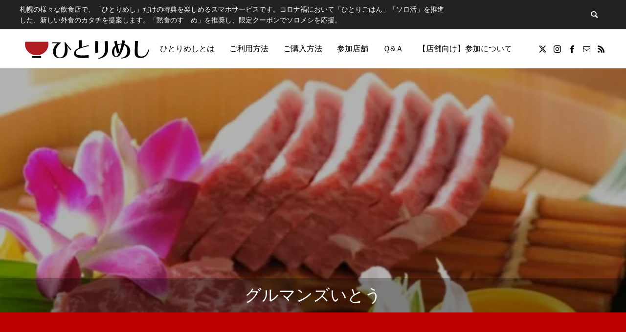

--- FILE ---
content_type: text/html; charset=UTF-8
request_url: https://solo-katsu.jp/product/%E3%82%B0%E3%83%AB%E3%83%9E%E3%83%B3%E3%82%BA%E3%81%84%E3%81%A8%E3%81%86/
body_size: 13447
content:
<!DOCTYPE html>
<html class="pc" dir="ltr" lang="ja" prefix="og: https://ogp.me/ns#">
<head>
<meta charset="UTF-8">
<!--[if IE]><meta http-equiv="X-UA-Compatible" content="IE=edge"><![endif]-->
<meta name="viewport" content="width=device-width">
<title>グルマンズいとう - ひとりめし｜札幌グルメのソロ活</title>
<meta name="description" content="札幌の様々な飲食店で、「ひとりめし」だけの特典を楽しめるスマホサービスです。コロナ禍において「ひとりごはん」「ソロ活」を推進した、新しい外食のカタチを提案します。「黙食のすゝめ」を推奨し、限定クーポンでソロメシを応援。">
<link rel="pingback" href="https://solo-katsu.jp/xmlrpc.php">
<link rel="shortcut icon" href="https://solo-katsu.jp/wp-content/uploads/2021/07/hirorimini2.png">

		<!-- All in One SEO 4.9.3 - aioseo.com -->
	<meta name="robots" content="max-image-preview:large" />
	<link rel="canonical" href="https://solo-katsu.jp/product/%e3%82%b0%e3%83%ab%e3%83%9e%e3%83%b3%e3%82%ba%e3%81%84%e3%81%a8%e3%81%86/" />
	<meta name="generator" content="All in One SEO (AIOSEO) 4.9.3" />
		<meta property="og:locale" content="ja_JP" />
		<meta property="og:site_name" content="ひとりめし｜札幌グルメのソロ活 - 札幌の様々な飲食店で、「ひとりめし」だけの特典を楽しめるスマホサービスです。コロナ禍において「ひとりごはん」「ソロ活」を推進した、新しい外食のカタチを提案します。「黙食のすゝめ」を推奨し、限定クーポンでソロメシを応援。" />
		<meta property="og:type" content="article" />
		<meta property="og:title" content="グルマンズいとう - ひとりめし｜札幌グルメのソロ活" />
		<meta property="og:url" content="https://solo-katsu.jp/product/%e3%82%b0%e3%83%ab%e3%83%9e%e3%83%b3%e3%82%ba%e3%81%84%e3%81%a8%e3%81%86/" />
		<meta property="og:image" content="https://solo-katsu.jp/wp-content/uploads/2021/07/hilogo.jpg" />
		<meta property="og:image:secure_url" content="https://solo-katsu.jp/wp-content/uploads/2021/07/hilogo.jpg" />
		<meta property="og:image:width" content="1366" />
		<meta property="og:image:height" content="493" />
		<meta property="article:published_time" content="2021-07-18T16:23:01+00:00" />
		<meta property="article:modified_time" content="2021-10-05T14:32:23+00:00" />
		<meta name="twitter:card" content="summary" />
		<meta name="twitter:title" content="グルマンズいとう - ひとりめし｜札幌グルメのソロ活" />
		<meta name="twitter:image" content="https://solo-katsu.jp/wp-content/uploads/2021/07/hilogo.jpg" />
		<script type="application/ld+json" class="aioseo-schema">
			{"@context":"https:\/\/schema.org","@graph":[{"@type":"BreadcrumbList","@id":"https:\/\/solo-katsu.jp\/product\/%e3%82%b0%e3%83%ab%e3%83%9e%e3%83%b3%e3%82%ba%e3%81%84%e3%81%a8%e3%81%86\/#breadcrumblist","itemListElement":[{"@type":"ListItem","@id":"https:\/\/solo-katsu.jp#listItem","position":1,"name":"\u30db\u30fc\u30e0","item":"https:\/\/solo-katsu.jp","nextItem":{"@type":"ListItem","@id":"https:\/\/solo-katsu.jp\/product\/#listItem","name":"\u5546\u54c1"}},{"@type":"ListItem","@id":"https:\/\/solo-katsu.jp\/product\/#listItem","position":2,"name":"\u5546\u54c1","item":"https:\/\/solo-katsu.jp\/product\/","nextItem":{"@type":"ListItem","@id":"https:\/\/solo-katsu.jp\/product_category\/product_category1\/#listItem","name":"\u306b\u304f"},"previousItem":{"@type":"ListItem","@id":"https:\/\/solo-katsu.jp#listItem","name":"\u30db\u30fc\u30e0"}},{"@type":"ListItem","@id":"https:\/\/solo-katsu.jp\/product_category\/product_category1\/#listItem","position":3,"name":"\u306b\u304f","item":"https:\/\/solo-katsu.jp\/product_category\/product_category1\/","nextItem":{"@type":"ListItem","@id":"https:\/\/solo-katsu.jp\/product\/%e3%82%b0%e3%83%ab%e3%83%9e%e3%83%b3%e3%82%ba%e3%81%84%e3%81%a8%e3%81%86\/#listItem","name":"\u30b0\u30eb\u30de\u30f3\u30ba\u3044\u3068\u3046"},"previousItem":{"@type":"ListItem","@id":"https:\/\/solo-katsu.jp\/product\/#listItem","name":"\u5546\u54c1"}},{"@type":"ListItem","@id":"https:\/\/solo-katsu.jp\/product\/%e3%82%b0%e3%83%ab%e3%83%9e%e3%83%b3%e3%82%ba%e3%81%84%e3%81%a8%e3%81%86\/#listItem","position":4,"name":"\u30b0\u30eb\u30de\u30f3\u30ba\u3044\u3068\u3046","previousItem":{"@type":"ListItem","@id":"https:\/\/solo-katsu.jp\/product_category\/product_category1\/#listItem","name":"\u306b\u304f"}}]},{"@type":"ItemPage","@id":"https:\/\/solo-katsu.jp\/product\/%e3%82%b0%e3%83%ab%e3%83%9e%e3%83%b3%e3%82%ba%e3%81%84%e3%81%a8%e3%81%86\/#itempage","url":"https:\/\/solo-katsu.jp\/product\/%e3%82%b0%e3%83%ab%e3%83%9e%e3%83%b3%e3%82%ba%e3%81%84%e3%81%a8%e3%81%86\/","name":"\u30b0\u30eb\u30de\u30f3\u30ba\u3044\u3068\u3046 - \u3072\u3068\u308a\u3081\u3057\uff5c\u672d\u5e4c\u30b0\u30eb\u30e1\u306e\u30bd\u30ed\u6d3b","inLanguage":"ja","isPartOf":{"@id":"https:\/\/solo-katsu.jp\/#website"},"breadcrumb":{"@id":"https:\/\/solo-katsu.jp\/product\/%e3%82%b0%e3%83%ab%e3%83%9e%e3%83%b3%e3%82%ba%e3%81%84%e3%81%a8%e3%81%86\/#breadcrumblist"},"image":{"@type":"ImageObject","url":"https:\/\/solo-katsu.jp\/wp-content\/uploads\/2021\/07\/288bc6a95877f59c67dae6fb0fb679e1.jpg","@id":"https:\/\/solo-katsu.jp\/product\/%e3%82%b0%e3%83%ab%e3%83%9e%e3%83%b3%e3%82%ba%e3%81%84%e3%81%a8%e3%81%86\/#mainImage","width":640,"height":480},"primaryImageOfPage":{"@id":"https:\/\/solo-katsu.jp\/product\/%e3%82%b0%e3%83%ab%e3%83%9e%e3%83%b3%e3%82%ba%e3%81%84%e3%81%a8%e3%81%86\/#mainImage"},"datePublished":"2021-07-19T01:23:01+09:00","dateModified":"2021-10-05T23:32:23+09:00"},{"@type":"Organization","@id":"https:\/\/solo-katsu.jp\/#organization","name":"\u3072\u3068\u308a\u3081\u3057","description":"\u672d\u5e4c\u306e\u69d8\u3005\u306a\u98f2\u98df\u5e97\u3067\u3001\u300c\u3072\u3068\u308a\u3081\u3057\u300d\u3060\u3051\u306e\u7279\u5178\u3092\u697d\u3057\u3081\u308b\u30b9\u30de\u30db\u30b5\u30fc\u30d3\u30b9\u3067\u3059\u3002\u30b3\u30ed\u30ca\u798d\u306b\u304a\u3044\u3066\u300c\u3072\u3068\u308a\u3054\u306f\u3093\u300d\u300c\u30bd\u30ed\u6d3b\u300d\u3092\u63a8\u9032\u3057\u305f\u3001\u65b0\u3057\u3044\u5916\u98df\u306e\u30ab\u30bf\u30c1\u3092\u63d0\u6848\u3057\u307e\u3059\u3002\u300c\u9ed9\u98df\u306e\u3059\u309d\u3081\u300d\u3092\u63a8\u5968\u3057\u3001\u9650\u5b9a\u30af\u30fc\u30dd\u30f3\u3067\u30bd\u30ed\u30e1\u30b7\u3092\u5fdc\u63f4\u3002","url":"https:\/\/solo-katsu.jp\/","logo":{"@type":"ImageObject","url":"https:\/\/solo-katsu.jp\/wp-content\/uploads\/2021\/06\/hilogo.jpg","@id":"https:\/\/solo-katsu.jp\/product\/%e3%82%b0%e3%83%ab%e3%83%9e%e3%83%b3%e3%82%ba%e3%81%84%e3%81%a8%e3%81%86\/#organizationLogo","width":1366,"height":493},"image":{"@id":"https:\/\/solo-katsu.jp\/product\/%e3%82%b0%e3%83%ab%e3%83%9e%e3%83%b3%e3%82%ba%e3%81%84%e3%81%a8%e3%81%86\/#organizationLogo"},"sameAs":["https:\/\/solo-katsu.jp\/"]},{"@type":"WebSite","@id":"https:\/\/solo-katsu.jp\/#website","url":"https:\/\/solo-katsu.jp\/","name":"\u3072\u3068\u308a\u3081\u3057\uff5c\u672d\u5e4c\u30b0\u30eb\u30e1\u306e\u30bd\u30ed\u6d3b","description":"\u672d\u5e4c\u306e\u69d8\u3005\u306a\u98f2\u98df\u5e97\u3067\u3001\u300c\u3072\u3068\u308a\u3081\u3057\u300d\u3060\u3051\u306e\u7279\u5178\u3092\u697d\u3057\u3081\u308b\u30b9\u30de\u30db\u30b5\u30fc\u30d3\u30b9\u3067\u3059\u3002\u30b3\u30ed\u30ca\u798d\u306b\u304a\u3044\u3066\u300c\u3072\u3068\u308a\u3054\u306f\u3093\u300d\u300c\u30bd\u30ed\u6d3b\u300d\u3092\u63a8\u9032\u3057\u305f\u3001\u65b0\u3057\u3044\u5916\u98df\u306e\u30ab\u30bf\u30c1\u3092\u63d0\u6848\u3057\u307e\u3059\u3002\u300c\u9ed9\u98df\u306e\u3059\u309d\u3081\u300d\u3092\u63a8\u5968\u3057\u3001\u9650\u5b9a\u30af\u30fc\u30dd\u30f3\u3067\u30bd\u30ed\u30e1\u30b7\u3092\u5fdc\u63f4\u3002","inLanguage":"ja","publisher":{"@id":"https:\/\/solo-katsu.jp\/#organization"}}]}
		</script>
		<!-- All in One SEO -->

<link rel="alternate" type="application/rss+xml" title="ひとりめし｜札幌グルメのソロ活 &raquo; フィード" href="https://solo-katsu.jp/feed/" />
<link rel="alternate" type="application/rss+xml" title="ひとりめし｜札幌グルメのソロ活 &raquo; コメントフィード" href="https://solo-katsu.jp/comments/feed/" />
<link rel="alternate" title="oEmbed (JSON)" type="application/json+oembed" href="https://solo-katsu.jp/wp-json/oembed/1.0/embed?url=https%3A%2F%2Fsolo-katsu.jp%2Fproduct%2F%25e3%2582%25b0%25e3%2583%25ab%25e3%2583%259e%25e3%2583%25b3%25e3%2582%25ba%25e3%2581%2584%25e3%2581%25a8%25e3%2581%2586%2F" />
<link rel="alternate" title="oEmbed (XML)" type="text/xml+oembed" href="https://solo-katsu.jp/wp-json/oembed/1.0/embed?url=https%3A%2F%2Fsolo-katsu.jp%2Fproduct%2F%25e3%2582%25b0%25e3%2583%25ab%25e3%2583%259e%25e3%2583%25b3%25e3%2582%25ba%25e3%2581%2584%25e3%2581%25a8%25e3%2581%2586%2F&#038;format=xml" />
<style id='wp-img-auto-sizes-contain-inline-css' type='text/css'>
img:is([sizes=auto i],[sizes^="auto," i]){contain-intrinsic-size:3000px 1500px}
/*# sourceURL=wp-img-auto-sizes-contain-inline-css */
</style>
<link rel='stylesheet' id='style-css' href='https://solo-katsu.jp/wp-content/themes/anthem_tcd083/style.css?ver=1.12' type='text/css' media='all' />
<style id='wp-block-library-inline-css' type='text/css'>
:root{--wp-block-synced-color:#7a00df;--wp-block-synced-color--rgb:122,0,223;--wp-bound-block-color:var(--wp-block-synced-color);--wp-editor-canvas-background:#ddd;--wp-admin-theme-color:#007cba;--wp-admin-theme-color--rgb:0,124,186;--wp-admin-theme-color-darker-10:#006ba1;--wp-admin-theme-color-darker-10--rgb:0,107,160.5;--wp-admin-theme-color-darker-20:#005a87;--wp-admin-theme-color-darker-20--rgb:0,90,135;--wp-admin-border-width-focus:2px}@media (min-resolution:192dpi){:root{--wp-admin-border-width-focus:1.5px}}.wp-element-button{cursor:pointer}:root .has-very-light-gray-background-color{background-color:#eee}:root .has-very-dark-gray-background-color{background-color:#313131}:root .has-very-light-gray-color{color:#eee}:root .has-very-dark-gray-color{color:#313131}:root .has-vivid-green-cyan-to-vivid-cyan-blue-gradient-background{background:linear-gradient(135deg,#00d084,#0693e3)}:root .has-purple-crush-gradient-background{background:linear-gradient(135deg,#34e2e4,#4721fb 50%,#ab1dfe)}:root .has-hazy-dawn-gradient-background{background:linear-gradient(135deg,#faaca8,#dad0ec)}:root .has-subdued-olive-gradient-background{background:linear-gradient(135deg,#fafae1,#67a671)}:root .has-atomic-cream-gradient-background{background:linear-gradient(135deg,#fdd79a,#004a59)}:root .has-nightshade-gradient-background{background:linear-gradient(135deg,#330968,#31cdcf)}:root .has-midnight-gradient-background{background:linear-gradient(135deg,#020381,#2874fc)}:root{--wp--preset--font-size--normal:16px;--wp--preset--font-size--huge:42px}.has-regular-font-size{font-size:1em}.has-larger-font-size{font-size:2.625em}.has-normal-font-size{font-size:var(--wp--preset--font-size--normal)}.has-huge-font-size{font-size:var(--wp--preset--font-size--huge)}.has-text-align-center{text-align:center}.has-text-align-left{text-align:left}.has-text-align-right{text-align:right}.has-fit-text{white-space:nowrap!important}#end-resizable-editor-section{display:none}.aligncenter{clear:both}.items-justified-left{justify-content:flex-start}.items-justified-center{justify-content:center}.items-justified-right{justify-content:flex-end}.items-justified-space-between{justify-content:space-between}.screen-reader-text{border:0;clip-path:inset(50%);height:1px;margin:-1px;overflow:hidden;padding:0;position:absolute;width:1px;word-wrap:normal!important}.screen-reader-text:focus{background-color:#ddd;clip-path:none;color:#444;display:block;font-size:1em;height:auto;left:5px;line-height:normal;padding:15px 23px 14px;text-decoration:none;top:5px;width:auto;z-index:100000}html :where(.has-border-color){border-style:solid}html :where([style*=border-top-color]){border-top-style:solid}html :where([style*=border-right-color]){border-right-style:solid}html :where([style*=border-bottom-color]){border-bottom-style:solid}html :where([style*=border-left-color]){border-left-style:solid}html :where([style*=border-width]){border-style:solid}html :where([style*=border-top-width]){border-top-style:solid}html :where([style*=border-right-width]){border-right-style:solid}html :where([style*=border-bottom-width]){border-bottom-style:solid}html :where([style*=border-left-width]){border-left-style:solid}html :where(img[class*=wp-image-]){height:auto;max-width:100%}:where(figure){margin:0 0 1em}html :where(.is-position-sticky){--wp-admin--admin-bar--position-offset:var(--wp-admin--admin-bar--height,0px)}@media screen and (max-width:600px){html :where(.is-position-sticky){--wp-admin--admin-bar--position-offset:0px}}

/*# sourceURL=wp-block-library-inline-css */
</style><style id='global-styles-inline-css' type='text/css'>
:root{--wp--preset--aspect-ratio--square: 1;--wp--preset--aspect-ratio--4-3: 4/3;--wp--preset--aspect-ratio--3-4: 3/4;--wp--preset--aspect-ratio--3-2: 3/2;--wp--preset--aspect-ratio--2-3: 2/3;--wp--preset--aspect-ratio--16-9: 16/9;--wp--preset--aspect-ratio--9-16: 9/16;--wp--preset--color--black: #000000;--wp--preset--color--cyan-bluish-gray: #abb8c3;--wp--preset--color--white: #ffffff;--wp--preset--color--pale-pink: #f78da7;--wp--preset--color--vivid-red: #cf2e2e;--wp--preset--color--luminous-vivid-orange: #ff6900;--wp--preset--color--luminous-vivid-amber: #fcb900;--wp--preset--color--light-green-cyan: #7bdcb5;--wp--preset--color--vivid-green-cyan: #00d084;--wp--preset--color--pale-cyan-blue: #8ed1fc;--wp--preset--color--vivid-cyan-blue: #0693e3;--wp--preset--color--vivid-purple: #9b51e0;--wp--preset--gradient--vivid-cyan-blue-to-vivid-purple: linear-gradient(135deg,rgb(6,147,227) 0%,rgb(155,81,224) 100%);--wp--preset--gradient--light-green-cyan-to-vivid-green-cyan: linear-gradient(135deg,rgb(122,220,180) 0%,rgb(0,208,130) 100%);--wp--preset--gradient--luminous-vivid-amber-to-luminous-vivid-orange: linear-gradient(135deg,rgb(252,185,0) 0%,rgb(255,105,0) 100%);--wp--preset--gradient--luminous-vivid-orange-to-vivid-red: linear-gradient(135deg,rgb(255,105,0) 0%,rgb(207,46,46) 100%);--wp--preset--gradient--very-light-gray-to-cyan-bluish-gray: linear-gradient(135deg,rgb(238,238,238) 0%,rgb(169,184,195) 100%);--wp--preset--gradient--cool-to-warm-spectrum: linear-gradient(135deg,rgb(74,234,220) 0%,rgb(151,120,209) 20%,rgb(207,42,186) 40%,rgb(238,44,130) 60%,rgb(251,105,98) 80%,rgb(254,248,76) 100%);--wp--preset--gradient--blush-light-purple: linear-gradient(135deg,rgb(255,206,236) 0%,rgb(152,150,240) 100%);--wp--preset--gradient--blush-bordeaux: linear-gradient(135deg,rgb(254,205,165) 0%,rgb(254,45,45) 50%,rgb(107,0,62) 100%);--wp--preset--gradient--luminous-dusk: linear-gradient(135deg,rgb(255,203,112) 0%,rgb(199,81,192) 50%,rgb(65,88,208) 100%);--wp--preset--gradient--pale-ocean: linear-gradient(135deg,rgb(255,245,203) 0%,rgb(182,227,212) 50%,rgb(51,167,181) 100%);--wp--preset--gradient--electric-grass: linear-gradient(135deg,rgb(202,248,128) 0%,rgb(113,206,126) 100%);--wp--preset--gradient--midnight: linear-gradient(135deg,rgb(2,3,129) 0%,rgb(40,116,252) 100%);--wp--preset--font-size--small: 13px;--wp--preset--font-size--medium: 20px;--wp--preset--font-size--large: 36px;--wp--preset--font-size--x-large: 42px;--wp--preset--spacing--20: 0.44rem;--wp--preset--spacing--30: 0.67rem;--wp--preset--spacing--40: 1rem;--wp--preset--spacing--50: 1.5rem;--wp--preset--spacing--60: 2.25rem;--wp--preset--spacing--70: 3.38rem;--wp--preset--spacing--80: 5.06rem;--wp--preset--shadow--natural: 6px 6px 9px rgba(0, 0, 0, 0.2);--wp--preset--shadow--deep: 12px 12px 50px rgba(0, 0, 0, 0.4);--wp--preset--shadow--sharp: 6px 6px 0px rgba(0, 0, 0, 0.2);--wp--preset--shadow--outlined: 6px 6px 0px -3px rgb(255, 255, 255), 6px 6px rgb(0, 0, 0);--wp--preset--shadow--crisp: 6px 6px 0px rgb(0, 0, 0);}:where(.is-layout-flex){gap: 0.5em;}:where(.is-layout-grid){gap: 0.5em;}body .is-layout-flex{display: flex;}.is-layout-flex{flex-wrap: wrap;align-items: center;}.is-layout-flex > :is(*, div){margin: 0;}body .is-layout-grid{display: grid;}.is-layout-grid > :is(*, div){margin: 0;}:where(.wp-block-columns.is-layout-flex){gap: 2em;}:where(.wp-block-columns.is-layout-grid){gap: 2em;}:where(.wp-block-post-template.is-layout-flex){gap: 1.25em;}:where(.wp-block-post-template.is-layout-grid){gap: 1.25em;}.has-black-color{color: var(--wp--preset--color--black) !important;}.has-cyan-bluish-gray-color{color: var(--wp--preset--color--cyan-bluish-gray) !important;}.has-white-color{color: var(--wp--preset--color--white) !important;}.has-pale-pink-color{color: var(--wp--preset--color--pale-pink) !important;}.has-vivid-red-color{color: var(--wp--preset--color--vivid-red) !important;}.has-luminous-vivid-orange-color{color: var(--wp--preset--color--luminous-vivid-orange) !important;}.has-luminous-vivid-amber-color{color: var(--wp--preset--color--luminous-vivid-amber) !important;}.has-light-green-cyan-color{color: var(--wp--preset--color--light-green-cyan) !important;}.has-vivid-green-cyan-color{color: var(--wp--preset--color--vivid-green-cyan) !important;}.has-pale-cyan-blue-color{color: var(--wp--preset--color--pale-cyan-blue) !important;}.has-vivid-cyan-blue-color{color: var(--wp--preset--color--vivid-cyan-blue) !important;}.has-vivid-purple-color{color: var(--wp--preset--color--vivid-purple) !important;}.has-black-background-color{background-color: var(--wp--preset--color--black) !important;}.has-cyan-bluish-gray-background-color{background-color: var(--wp--preset--color--cyan-bluish-gray) !important;}.has-white-background-color{background-color: var(--wp--preset--color--white) !important;}.has-pale-pink-background-color{background-color: var(--wp--preset--color--pale-pink) !important;}.has-vivid-red-background-color{background-color: var(--wp--preset--color--vivid-red) !important;}.has-luminous-vivid-orange-background-color{background-color: var(--wp--preset--color--luminous-vivid-orange) !important;}.has-luminous-vivid-amber-background-color{background-color: var(--wp--preset--color--luminous-vivid-amber) !important;}.has-light-green-cyan-background-color{background-color: var(--wp--preset--color--light-green-cyan) !important;}.has-vivid-green-cyan-background-color{background-color: var(--wp--preset--color--vivid-green-cyan) !important;}.has-pale-cyan-blue-background-color{background-color: var(--wp--preset--color--pale-cyan-blue) !important;}.has-vivid-cyan-blue-background-color{background-color: var(--wp--preset--color--vivid-cyan-blue) !important;}.has-vivid-purple-background-color{background-color: var(--wp--preset--color--vivid-purple) !important;}.has-black-border-color{border-color: var(--wp--preset--color--black) !important;}.has-cyan-bluish-gray-border-color{border-color: var(--wp--preset--color--cyan-bluish-gray) !important;}.has-white-border-color{border-color: var(--wp--preset--color--white) !important;}.has-pale-pink-border-color{border-color: var(--wp--preset--color--pale-pink) !important;}.has-vivid-red-border-color{border-color: var(--wp--preset--color--vivid-red) !important;}.has-luminous-vivid-orange-border-color{border-color: var(--wp--preset--color--luminous-vivid-orange) !important;}.has-luminous-vivid-amber-border-color{border-color: var(--wp--preset--color--luminous-vivid-amber) !important;}.has-light-green-cyan-border-color{border-color: var(--wp--preset--color--light-green-cyan) !important;}.has-vivid-green-cyan-border-color{border-color: var(--wp--preset--color--vivid-green-cyan) !important;}.has-pale-cyan-blue-border-color{border-color: var(--wp--preset--color--pale-cyan-blue) !important;}.has-vivid-cyan-blue-border-color{border-color: var(--wp--preset--color--vivid-cyan-blue) !important;}.has-vivid-purple-border-color{border-color: var(--wp--preset--color--vivid-purple) !important;}.has-vivid-cyan-blue-to-vivid-purple-gradient-background{background: var(--wp--preset--gradient--vivid-cyan-blue-to-vivid-purple) !important;}.has-light-green-cyan-to-vivid-green-cyan-gradient-background{background: var(--wp--preset--gradient--light-green-cyan-to-vivid-green-cyan) !important;}.has-luminous-vivid-amber-to-luminous-vivid-orange-gradient-background{background: var(--wp--preset--gradient--luminous-vivid-amber-to-luminous-vivid-orange) !important;}.has-luminous-vivid-orange-to-vivid-red-gradient-background{background: var(--wp--preset--gradient--luminous-vivid-orange-to-vivid-red) !important;}.has-very-light-gray-to-cyan-bluish-gray-gradient-background{background: var(--wp--preset--gradient--very-light-gray-to-cyan-bluish-gray) !important;}.has-cool-to-warm-spectrum-gradient-background{background: var(--wp--preset--gradient--cool-to-warm-spectrum) !important;}.has-blush-light-purple-gradient-background{background: var(--wp--preset--gradient--blush-light-purple) !important;}.has-blush-bordeaux-gradient-background{background: var(--wp--preset--gradient--blush-bordeaux) !important;}.has-luminous-dusk-gradient-background{background: var(--wp--preset--gradient--luminous-dusk) !important;}.has-pale-ocean-gradient-background{background: var(--wp--preset--gradient--pale-ocean) !important;}.has-electric-grass-gradient-background{background: var(--wp--preset--gradient--electric-grass) !important;}.has-midnight-gradient-background{background: var(--wp--preset--gradient--midnight) !important;}.has-small-font-size{font-size: var(--wp--preset--font-size--small) !important;}.has-medium-font-size{font-size: var(--wp--preset--font-size--medium) !important;}.has-large-font-size{font-size: var(--wp--preset--font-size--large) !important;}.has-x-large-font-size{font-size: var(--wp--preset--font-size--x-large) !important;}
/*# sourceURL=global-styles-inline-css */
</style>

<style id='classic-theme-styles-inline-css' type='text/css'>
/*! This file is auto-generated */
.wp-block-button__link{color:#fff;background-color:#32373c;border-radius:9999px;box-shadow:none;text-decoration:none;padding:calc(.667em + 2px) calc(1.333em + 2px);font-size:1.125em}.wp-block-file__button{background:#32373c;color:#fff;text-decoration:none}
/*# sourceURL=/wp-includes/css/classic-themes.min.css */
</style>
<link rel='stylesheet' id='contact-form-7-css' href='https://solo-katsu.jp/wp-content/plugins/contact-form-7/includes/css/styles.css?ver=6.1.4' type='text/css' media='all' />
<script type="text/javascript" src="https://solo-katsu.jp/wp-includes/js/jquery/jquery.min.js?ver=3.7.1" id="jquery-core-js"></script>
<script type="text/javascript" src="https://solo-katsu.jp/wp-includes/js/jquery/jquery-migrate.min.js?ver=3.4.1" id="jquery-migrate-js"></script>
<link rel="https://api.w.org/" href="https://solo-katsu.jp/wp-json/" /><link rel='shortlink' href='https://solo-katsu.jp/?p=170' />

<link rel="stylesheet" href="https://solo-katsu.jp/wp-content/themes/anthem_tcd083/css/design-plus.css?ver=1.12">
<link rel="stylesheet" href="https://solo-katsu.jp/wp-content/themes/anthem_tcd083/css/sns-botton.css?ver=1.12">
<link rel="stylesheet" media="screen and (max-width:1251px)" href="https://solo-katsu.jp/wp-content/themes/anthem_tcd083/css/responsive.css?ver=1.12">
<link rel="stylesheet" media="screen and (max-width:1251px)" href="https://solo-katsu.jp/wp-content/themes/anthem_tcd083/css/footer-bar.css?ver=1.12">

<script src="https://solo-katsu.jp/wp-content/themes/anthem_tcd083/js/jquery.easing.1.4.js?ver=1.12"></script>
<script src="https://solo-katsu.jp/wp-content/themes/anthem_tcd083/js/jscript.js?ver=1.12"></script>
<script src="https://solo-katsu.jp/wp-content/themes/anthem_tcd083/js/comment.js?ver=1.12"></script>

<link rel="stylesheet" href="https://solo-katsu.jp/wp-content/themes/anthem_tcd083/js/simplebar.css?ver=1.12">
<script src="https://solo-katsu.jp/wp-content/themes/anthem_tcd083/js/simplebar.min.js?ver=1.12"></script>





<style type="text/css">

body, input, textarea { font-family: Arial, "Hiragino Sans", "ヒラギノ角ゴ ProN", "Hiragino Kaku Gothic ProN", "游ゴシック", YuGothic, "メイリオ", Meiryo, sans-serif; }

.rich_font, .p-vertical { font-family: Arial, "Hiragino Sans", "ヒラギノ角ゴ ProN", "Hiragino Kaku Gothic ProN", "游ゴシック", YuGothic, "メイリオ", Meiryo, sans-serif; font-weight:500; }

.rich_font_type1 { font-family: Arial, "Hiragino Kaku Gothic ProN", "ヒラギノ角ゴ ProN W3", "メイリオ", Meiryo, sans-serif; }
.rich_font_type2 { font-family: Arial, "Hiragino Sans", "ヒラギノ角ゴ ProN", "Hiragino Kaku Gothic ProN", "游ゴシック", YuGothic, "メイリオ", Meiryo, sans-serif; font-weight:500; }
.rich_font_type3 { font-family: "Times New Roman" , "游明朝" , "Yu Mincho" , "游明朝体" , "YuMincho" , "ヒラギノ明朝 Pro W3" , "Hiragino Mincho Pro" , "HiraMinProN-W3" , "HGS明朝E" , "ＭＳ Ｐ明朝" , "MS PMincho" , serif; font-weight:500; }

.post_content, #next_prev_post { font-family: "Times New Roman" , "游明朝" , "Yu Mincho" , "游明朝体" , "YuMincho" , "ヒラギノ明朝 Pro W3" , "Hiragino Mincho Pro" , "HiraMinProN-W3" , "HGS明朝E" , "ＭＳ Ｐ明朝" , "MS PMincho" , serif; }
.widget_headline { font-family: Arial, "Hiragino Sans", "ヒラギノ角ゴ ProN", "Hiragino Kaku Gothic ProN", "游ゴシック", YuGothic, "メイリオ", Meiryo, sans-serif; }

#header_top { color:#ffffff; background:#222222; }
#header_top a, header_search .button label:before { color:#ffffff; }
#header_bottom { color:#000000; background:#ffffff; }
#header_bottom a { color:#000000; }
#header_top a:hover, #header_bottom a:hover, header_search .button label:hover:before { color:#b01e23; }
#header_search .button label { background:#222222; }
.header_fix #header_bottom, .header_fix_mobile #header_bottom { background:rgba(255,255,255,1); }
.header_fix #header.active #header_bottom, .header_fix_mobile #header.active #header_bottom{ background:rgba(255,255,255,1); }
#global_menu > ul > li > a, body.home #global_menu > ul > li.current-menu-item > a { color:#000000; }
#global_menu > ul > li.active > a, #global_menu > ul > li.active_button > a { color:#b01e23 !important; }
#global_menu ul ul a { color:#ffffff; background:#bc0000; }
#global_menu ul ul a:hover { color:#ffffff; background:#ff0044; }
#menu_button span { background:#000; }
#menu_button:hover span { background:#b01e23 !important; }
#drawer_menu { background:#222222; }
#mobile_menu a, .mobile #lang_button a { color:#ffffff; background:#222222; border-color:#444444; }
#mobile_menu li li a { color:#ffffff; background:#333333; }
#mobile_menu a:hover, #drawer_menu .close_button:hover, #mobile_menu .child_menu_button:hover { color:#ffffff; background:#00a7ce; }
#mobile_menu li li a:hover { color:#ffffff; }
#lang_button_mobile { background:#222222; }
#lang_button_mobile li { border-color:#444444; }
#lang_button_mobile li a { color:#ffffff; background:#222222; border-color:#444444; }
#lang_button_mobile li a:hover { color:#ffffff; background:#00a7ce; }
#lang_mobile_button:hover:before, #lang_mobile_button.active:before { color:#b01e23; }
#header_search .input_area input, #footer_search { background:#555555; }
.megamenu_product_category_list { background:#222222; }
.megamenu_product_category_list .title { font-size:16px; }
.megamenu_blog_list { background:#222222; }
.megamenu_blog_list .title { font-size:14px; }
#return_top a:before { color:#ffffff; }
#return_top a { background:#bc0000; }
#return_top a:hover { background:#ff0044; }
.author_profile a.avatar img, .animate_image img, .animate_background .image, #recipe_archive .blur_image {
  width:100%; height:auto;
  -webkit-transition: transform  0.75s ease;
  transition: transform  0.75s ease;
}
.author_profile a.avatar:hover img, .animate_image:hover img, .animate_background:hover .image, #recipe_archive a:hover .blur_image {
  -webkit-transform: scale(1.2);
  transform: scale(1.2);
}



a { color:#000; }

a:hover, #header_logo a:hover, #global_menu > ul > li.current-menu-item > a, .megamenu_blog_list a:hover .title, #footer a:hover, #footer_social_link li a:hover:before, #bread_crumb a:hover, #bread_crumb li.home a:hover:after, #bread_crumb, #bread_crumb li.last, #next_prev_post a:hover,
.index_post_slider .category a:hover, .index_post_slider .carousel_arrow:hover:before, .single_copy_title_url_btn:hover, #footer_post_list a:hover .title, #footer_carousel_inner a:hover .desc, .support_list .date, .support_list .question:hover, .support_list .question.active,
.widget_tab_post_list_button a.active, .p-dropdown__list li a:hover, .p-dropdown__title:hover, .p-dropdown__title:hover:after, .p-dropdown__title:hover:after, .p-dropdown__list li a:hover, .p-dropdown__list .child_menu_button:hover, .tcdw_search_box_widget .search_area .search_button:hover:before,
#blog_list .title a:hover, #post_title_area .category a:hover, #related_post .category a:hover, #blog_list li a:hover, #index_news a .date, #index_news_slider a:hover .title, .tcd_category_list a:hover, .tcd_category_list .child_menu_button:hover, .styled_post_list1 a:hover .title,
#post_title_area .post_meta a:hover, #single_author_title_area .author_link li a:hover:before, .author_profile a:hover, .author_profile .author_link li a:hover:before, #post_meta_bottom a:hover, .cardlink_title a:hover, .comment a:hover, .comment_form_wrapper a:hover, #searchform .submit_button:hover:before
  { color: #b01e23; }

.megamenu_product_category_list a:hover .title_area, #comment_tab li.active a, #submit_comment:hover, #cancel_comment_reply a:hover, #wp-calendar #prev a:hover, #wp-calendar #next a:hover, #wp-calendar td a:hover,
#post_pagination p, #post_pagination a:hover, #p_readmore .button:hover, .page_navi a:hover, .page_navi span.current, #post_pagination a:hover,.c-pw__btn:hover, #post_pagination a:hover, #comment_tab li a:hover,
#footer_post_list .category a, .post_slider_widget .slick-dots button:hover::before, .post_slider_widget .slick-dots .slick-active button::before, #header_slider .slick-dots button:hover::before, #header_slider .slick-dots .slick-active button::before,
.cb_product_review .vote_buttons a:hover, .cb_product_review .vote_buttons a.active
  { background-color: #b01e23; }

.megamenu_product_category_list a:hover .title_area, .megamenu_product_category_list .item:first-of-type a:hover .title_area, .index_post_slider .carousel_arrow:hover, .widget_headline, #comment_textarea textarea:focus, .c-pw__box-input:focus, .page_navi a:hover, .page_navi span.current, #post_pagination p, #post_pagination a:hover,
#header_slider .slick-dots button:hover::before, #header_slider .slick-dots .slick-active button::before, .cb_product_review .vote_buttons a:hover, .cb_product_review .vote_buttons a.active
  { border-color: #b01e23; }

#footer_post_list .category a:hover { background:rgba(176,30,35,0.7); }

.widget_headline { background:#000000; }
.post_content a, .custom-html-widget a { color:#000000; }
.post_content a:hover, .custom-html-widget a:hover { color:#b01e23; }
.styled_h2 {
  font-size:26px !important; text-align:left; color:#ffffff; background:#000000;  border-top:0px solid #dddddd;
  border-bottom:0px solid #dddddd;
  border-left:0px solid #dddddd;
  border-right:0px solid #dddddd;
  padding:15px 15px 15px 15px !important;
  margin:0px 0px 30px !important;
}
.styled_h3 {
  font-size:22px !important; text-align:left; color:#000000;   border-top:0px solid #dddddd;
  border-bottom:0px solid #dddddd;
  border-left:2px solid #000000;
  border-right:0px solid #dddddd;
  padding:6px 0px 6px 16px !important;
  margin:0px 0px 30px !important;
}
.styled_h4 {
  font-size:18px !important; text-align:left; color:#000000;   border-top:0px solid #dddddd;
  border-bottom:1px solid #dddddd;
  border-left:0px solid #dddddd;
  border-right:0px solid #dddddd;
  padding:3px 0px 3px 20px !important;
  margin:0px 0px 30px !important;
}
.styled_h5 {
  font-size:14px !important; text-align:left; color:#000000;   border-top:0px solid #dddddd;
  border-bottom:1px solid #dddddd;
  border-left:0px solid #dddddd;
  border-right:0px solid #dddddd;
  padding:3px 0px 3px 24px !important;
  margin:0px 0px 30px !important;
}
.q_custom_button1 {
  color:#ffffff !important;
  border-color:rgba(83,83,83,1);
}
.q_custom_button1.animation_type1 { background:#535353; }
.q_custom_button1:hover, .q_custom_button1:focus {
  color:#ffffff !important;
  border-color:rgba(125,125,125,1);
}
.q_custom_button1.animation_type1:hover { background:#7d7d7d; }
.q_custom_button1:before { background:#7d7d7d; }
.q_custom_button2 {
  color:#ffffff !important;
  border-color:rgba(83,83,83,1);
}
.q_custom_button2.animation_type1 { background:#535353; }
.q_custom_button2:hover, .q_custom_button2:focus {
  color:#ffffff !important;
  border-color:rgba(125,125,125,1);
}
.q_custom_button2.animation_type1:hover { background:#7d7d7d; }
.q_custom_button2:before { background:#7d7d7d; }
.q_custom_button3 {
  color:#ffffff !important;
  border-color:rgba(83,83,83,1);
}
.q_custom_button3.animation_type1 { background:#535353; }
.q_custom_button3:hover, .q_custom_button3:focus {
  color:#ffffff !important;
  border-color:rgba(125,125,125,1);
}
.q_custom_button3.animation_type1:hover { background:#7d7d7d; }
.q_custom_button3:before { background:#7d7d7d; }
.speech_balloon_left1 .speach_balloon_text { background-color: #ffdfdf; border-color: #ffdfdf; color: #000000 }
.speech_balloon_left1 .speach_balloon_text::before { border-right-color: #ffdfdf }
.speech_balloon_left1 .speach_balloon_text::after { border-right-color: #ffdfdf }
.speech_balloon_left2 .speach_balloon_text { background-color: #ffffff; border-color: #ff5353; color: #000000 }
.speech_balloon_left2 .speach_balloon_text::before { border-right-color: #ff5353 }
.speech_balloon_left2 .speach_balloon_text::after { border-right-color: #ffffff }
.speech_balloon_right1 .speach_balloon_text { background-color: #ccf4ff; border-color: #ccf4ff; color: #000000 }
.speech_balloon_right1 .speach_balloon_text::before { border-left-color: #ccf4ff }
.speech_balloon_right1 .speach_balloon_text::after { border-left-color: #ccf4ff }
.speech_balloon_right2 .speach_balloon_text { background-color: #ffffff; border-color: #0789b5; color: #000000 }
.speech_balloon_right2 .speach_balloon_text::before { border-left-color: #0789b5 }
.speech_balloon_right2 .speach_balloon_text::after { border-left-color: #ffffff }
.qt_google_map .pb_googlemap_custom-overlay-inner { background:#000000; color:#ffffff; }
.qt_google_map .pb_googlemap_custom-overlay-inner::after { border-color:#000000 transparent transparent transparent; }
</style>

<style id="current-page-style" type="text/css">
#page_header .bg_image { filter:blur(0px); margin:-0px; width:calc(100% + 0px); height:calc(100% + 0px); }
#page_header .catch  { font-size:36px; color:#ffffff; }
#page_header .sub_title  { font-size:16px; color:#ffffff; }
#page_header .title  { font-size:34px; color:#ffffff; }
#page_header .title_area { background:rgba(0,0,0,0.3); }
#page_header .link_button { color:#ffffff; border-color:rgba(255,255,255,0.5); }
#page_header .link_button:before { background:#208a96; }
#page_header .link_button.button_animation_type1:hover { color:#ffffff; background:#208a96; border-color:rgba(32,138,150,0.5); }
#page_header .link_button.button_animation_type2:hover { color:#ffffff; background:none; border-color:rgba(32,138,150,0.5); }
#page_header .link_button.button_animation_type3:hover { color:#ffffff; background:none; border-color:rgba(32,138,150,0.5); }
#header_category_button_wrap { background:#bc0000; }
#header_category_button a { font-size:16px; color:#ffffff; }
#header_category_button .slide_item { background:#006e7d; }
.content_header .catch { font-size:36px; }
.content_header .desc { font-size:16px; }
.product_content .top_headline { font-size:36px; }
.product_content .top_sub_title { font-size:16px; }
#product_side_content { background:#f4f4f4; }
#product_side_content .top_area .category { color:#000000; background:#ffffff; border-color:#000000; }
#product_side_content .top_area .category:hover { color:#ffffff; background:#208a96; border-color:#208a96; }
#product_side_content .top_area .catch { font-size:18px; }
#product_side_content .desc { font-size:14px; }
#product_side_content .bottom_area .price_label { font-size:14px; }
#product_side_content .bottom_area .price { font-size:18px; }
#related_product .headline { font-size:26px; }
#related_product .product_list .title { font-size:22px; }
#related_product .product_list .desc { font-size:16px; }
@media screen and (max-width:1251px) {
  #page_header .title  { font-size:24px; }
  #header_category_button a { font-size:14px; }
}
@media screen and (max-width:750px) {
  #page_header .catch  { font-size:24px; }
  #page_header .sub_title  { font-size:14px; }
  .content_header .catch { font-size:24px; }
  .content_header .desc { font-size:14px; }
  .product_content .top_headline { font-size:24px; }
  .product_content .top_sub_title { font-size:14px; }
  #product_side_content .top_area .catch { font-size:15px; }
  #product_side_content .desc { font-size:12px; }
  #product_side_content .bottom_area .price_label { font-size:12px; }
  #product_side_content .bottom_area .price { font-size:15px; }
  #related_product .headline { font-size:20px; }
  #related_product .product_list .title { font-size:18px; }
  #related_product .product_list .desc { font-size:14px; }
}
.cb_product_free.num0 .top_headline { font-size:26px; }
.cb_product_free.num0 .top_sub_title { font-size:12px; }
.cb_product_free.num0 .post_content { font-size:16px; }
@media screen and (max-width:750px) {
  .cb_product_free.num0 .top_headline { font-size:20px; }
  .cb_product_free.num0 .top_sub_title { font-size:11px; }
  .cb_product_free.num0 .post_content { font-size:14px; }
}
#site_loader_overlay.active #site_loader_animation {
  opacity:0;
  -webkit-transition: all 1.0s cubic-bezier(0.22, 1, 0.36, 1) 0s; transition: all 1.0s cubic-bezier(0.22, 1, 0.36, 1) 0s;
}
</style>

<script type="text/javascript">
jQuery(document).ready(function($){

  $('.megamenu_blog_slider').slick({
    infinite: true,
    dots: false,
    arrows: false,
    slidesToShow: 4,
    slidesToScroll: 1,
    swipeToSlide: true,
    touchThreshold: 20,
    adaptiveHeight: false,
    pauseOnHover: true,
    autoplay: false,
    fade: false,
    easing: 'easeOutExpo',
    speed: 700,
    autoplaySpeed: 5000
  });
  $('.megamenu_blog_list .prev_item').on('click', function() {
    $(this).closest('.megamenu_blog_list').find('.megamenu_blog_slider').slick('slickPrev');
  });
  $('.megamenu_blog_list .next_item').on('click', function() {
    $(this).closest('.megamenu_blog_list').find('.megamenu_blog_slider').slick('slickNext');
  });

});
</script>
<script type="text/javascript">
jQuery(document).ready(function($){

  var currentItem = $("#header_category_button li.active");
  if (currentItem.length) {
    $("#header_category_button .slide_item").css({
      "width": currentItem.width(),
      "left": currentItem.position().left
    });
  }
  $("#header_category_button li").hover(
    function(){
      $("#header_category_button .slide_item").addClass('animate');
      $("#header_category_button .slide_item").css({
        "width": $(this).width(),
        "left": $(this).position().left
      });
    },
    function(){
            currentItem = $("#header_category_button li.active");
            $("#header_category_button .slide_item").css({
        "width": currentItem.width(),
        "left": currentItem.position().left
      });
    }
  );

  // perfect scroll fix
  if( $('#header_category_button_wrap').length ) {
    if( ! $(body).hasClass('mobile_device') ) {
      new SimpleBar($('#header_category_button_wrap')[0]);
    }

    $(window).on('resize',function(ev){
      currentItem = $("#header_category_button li.active");
      $("#header_category_button .slide_item").css({
        "width": currentItem.width(),
        "left": currentItem.position().left
      });
    });
  }

  var animate_flag = true;

    var side_content = $('#product_side_content');
  var side_content_height = side_content.innerHeight();
  var side_content_top = side_content.offset().top;
  var main_col = $('#main_col');
  $(window).on('scroll load pageshow', function(i) {
    var main_col_height = main_col.height();
    var main_col_top = main_col.offset().top;
    $('body').removeClass('use_header_fix use_mobile_header_fix');
    var scTop = $(this).scrollTop() + 90;
    if ( scTop > side_content_top) {
      side_content.addClass('active');
    } else {
      side_content.removeClass('active');
    }
    if ( scTop > main_col_height + main_col_top - side_content_height) {
      side_content.addClass('active_off');
    } else {
      side_content.removeClass('active_off');
    }
  });
  
    $(window).on('scroll load pageshow', function(i) {

    if( $('#header_category_button_wrap').length ) {

      
      var scTop = $(this).scrollTop();
      var scBottom = scTop + $(this).height();
      if( $("html").hasClass('mobile') ){
        var content_top = $('.content_link_target_top').offset().top - 50;
      } else {
        var content_top = $('.content_link_target_top').offset().top - 60;
      }
      if ( content_top < scTop ) {
        $('body').addClass('fixed_content_link');
      } else {
        $('body').removeClass('fixed_content_link');
      }
      $('.content_link_target').each( function(i) {
        if( $("html").hasClass('mobile') ){
          var content_top_position = $(this).offset().top - 50;
        } else {
          var content_top_position = $(this).offset().top - 60;
        }
        if(animate_flag == true) {
          if ( content_top_position < scTop ) {
            var content_id = '#' + $(this).attr('id');
            $("#header_category_button li a").each(function(){
              var link_id = $(this).attr('href');
              if(link_id == content_id) {
                $("#header_category_button li").removeClass('active');
                $(this).parent().addClass('active');
                currentItem = $(this).parent();
                $("#header_category_button .slide_item").addClass('animate');
                $("#header_category_button .slide_item").css({
                  "width": currentItem.width(),
                  "left": currentItem.position().left
                });
              }
            });
          };
        };
      });

      
      
      // スクロールエフェクト
      $("#header_category_button a").off('click');
      $('#header_category_button a[href^="#"]').on('click',function() {
        $('#header_category_button li').addClass('moving');
        animate_flag = false;
        $('#header_category_button li').removeClass('active');
        $(this).parent().addClass('active');
        var myHref= $(this).attr("href");
        if($(myHref).length){
          if( $("html").hasClass('mobile') ){
            if( $("body").hasClass('hide_header') ){
              var myPos = $(myHref).offset().top;
            } else {
              var myPos = $(myHref).offset().top - 48;
            }
          } else {
            if( $("body").hasClass('hide_header') ){
              var myPos = $(myHref).offset().top;
            } else {
              var myPos = $(myHref).offset().top - 58;
            }
          }
          $("html,body").animate({scrollTop : myPos}, 1000, 'easeOutExpo', function(){
            animate_flag = true;
            $('#header_category_button li').removeClass('moving');
          });
          return false;
        } else {
          animate_flag = true;
          $('#header_category_button li').removeClass('moving');
        }
      });

      
    } // end if has content link

        $('.inview').each( function(i) {
      var thisPos = $(this).offset().top + 100;
      if ( thisPos < scBottom ) {
        $(this).addClass('animate');
        $(".animate_item",this).each(function(i){
          $(this).delay(i * 500).queue(function(next) {
            $(this).addClass('animate');
            next();
          });
        });
      }
    });
    
  });
  
  
  
});
</script>
<!-- Global site tag (gtag.js) - Google Analytics -->
<script async src="https://www.googletagmanager.com/gtag/js?id=G-EBWES86685"></script>
<script>
  window.dataLayer = window.dataLayer || [];
  function gtag(){dataLayer.push(arguments);}
  gtag('js', new Date());

  gtag('config', 'G-EBWES86685');
</script>
<link rel='stylesheet' id='slick-style-css' href='https://solo-katsu.jp/wp-content/themes/anthem_tcd083/js/slick.css?ver=1.0.0' type='text/css' media='all' />
</head>
<body id="body" class="wp-singular product-template-default single single-product postid-170 wp-embed-responsive wp-theme-anthem_tcd083 use_fixed_content_link layout_type1">


<div id="container">

   
 
 <header id="header">

  <div id="header_top">
   <div id="header_top_inner">
        <h2 id="site_description"><span>札幌の様々な飲食店で、「ひとりめし」だけの特典を楽しめるスマホサービスです。コロナ禍において「ひとりごはん」「ソロ活」を推進した、新しい外食のカタチを提案します。「黙食のすゝめ」を推奨し、限定クーポンでソロメシを応援。</span></h2>
            <div id="header_search">
     <form role="search" method="get" id="header_searchform" action="https://solo-katsu.jp">
      <div class="input_area"><input type="text" value="" id="header_search_input" name="s" autocomplete="off"></div>
      <div class="button"><label for="header_search_button"></label><input type="submit" id="header_search_button" value=""></div>
     </form>
    </div>
           </div><!-- END #header_top_inner -->
  </div><!-- END #header_top -->

  <div id="header_bottom">
   <div id="header_bottom_inner">
    <div id="header_logo">
     <h2 class="logo">
 <a href="https://solo-katsu.jp/" title="ひとりめし｜札幌グルメのソロ活">
    <img class="pc_logo_image" src="https://solo-katsu.jp/wp-content/uploads/2021/07/logo01.jpg?1769114754" alt="ひとりめし｜札幌グルメのソロ活" title="ひとりめし｜札幌グルメのソロ活" width="271" height="53" />
      <img class="mobile_logo_image" src="https://solo-katsu.jp/wp-content/uploads/2021/07/logo01.jpg?1769114754" alt="ひとりめし｜札幌グルメのソロ活" title="ひとりめし｜札幌グルメのソロ活" width="271" height="53" />
   </a>
</h2>

    </div>
            <a id="menu_button" href="#"><span></span><span></span><span></span></a>
    <nav id="global_menu">
     <ul id="menu-menu-1" class="menu"><li id="menu-item-88" class="menu-item menu-item-type-custom menu-item-object-custom menu-item-88 "><a href="/news/">お知らせ</a></li>
<li id="menu-item-167" class="menu-item menu-item-type-post_type menu-item-object-page menu-item-167 "><a href="https://solo-katsu.jp/guide/">ひとりめしとは</a></li>
<li id="menu-item-85" class="menu-item menu-item-type-post_type menu-item-object-page menu-item-85 "><a href="https://solo-katsu.jp/use/">ご利用方法</a></li>
<li id="menu-item-146" class="menu-item menu-item-type-post_type menu-item-object-page menu-item-146 "><a href="https://solo-katsu.jp/buy/">ご購入方法</a></li>
<li id="menu-item-145" class="menu-item menu-item-type-post_type menu-item-object-page menu-item-145 "><a href="https://solo-katsu.jp/store/">参加店舗</a></li>
<li id="menu-item-455" class="menu-item menu-item-type-post_type menu-item-object-page menu-item-455 "><a href="https://solo-katsu.jp/qa/">Ｑ&#038;Ａ</a></li>
<li id="menu-item-481" class="menu-item menu-item-type-post_type menu-item-object-page menu-item-481 "><a href="https://solo-katsu.jp/entry1/">【店舗向け】参加について</a></li>
</ul>    </nav>
            <ul id="header_sns" class="header_sns clearfix">
     <li class="twitter"><a href="https://twitter.com/1_hitorimeshi" rel="nofollow" target="_blank" title="Twitter"><span>Twitter</span></a></li>     <li class="insta"><a href="https://www.instagram.com/hitorimeshi.solo" rel="nofollow" target="_blank" title="Instagram"><span>Instagram</span></a></li>     <li class="facebook"><a href="https://www.facebook.com/hitorimeshi.solo" rel="nofollow" target="_blank" title="Facebook"><span>Facebook</span></a></li>                    <li class="contact"><a href="/contact" rel="nofollow" target="_blank" title="Contact"><span>Contact</span></a></li>     <li class="rss"><a href="https://solo-katsu.jp/feed/" rel="nofollow noopener" target="_blank" title="RSS"><span>RSS</span></a></li>    </ul>
       </div><!-- END #header_bottom_inner -->
  </div><!-- END #header_bottom -->

  
 </header>

 
 <div id="page_header_wrap">
 <div id="page_header" class="image_layout_type3 image_layout2_type2 image_layout_mobile_type2 text_layout_type1 animation_type1 no_layer_image">
  <div id="page_header_inner">
   <div class="caption">
               </div>
     </div>
  <div class="title_area animate_item">
   <div class="title_area_inner">
    <h1 class="title rich_font_type3">グルマンズいとう</h1>
       </div>
  </div>
    <div class="overlay" style="background:rgba(0,0,0,0.3);"></div>
      <div class="bg_image" style="background:url(https://solo-katsu.jp/wp-content/uploads/2021/07/288bc6a95877f59c67dae6fb0fb679e1.jpg) no-repeat center top; background-size:cover;"></div>
   </div>
  <div id="header_category_button_wrap" data-width="1200">
  <div id="header_category_button" class="type2">
   <ol>
           </ol>
   <div class="slide_item"></div>
  </div>
 </div>
 </div><!-- END #page_header_wrap -->


<div id="product_single" class="clearfix content_link_target_top">

 
  <div class="content_header">
     </div>

 <div id="main_contents" class="clearfix">

  <div id="main_col">

   
      <div class="product_content cb_product_free clearfix content_link_target  num0" id="product_content0">

    
        <div class="post_content clearfix">
     <p>グルマンズいとう</p>
<p>札幌市中央区南3条西3-8 克美ビル 1F</p>
<p>特典1 カルビ一皿サービス（お料理とドリンクをご注文の方）</p>
<p>2021年8月時点</p>
    </div>
    
   </div><!-- END .cb_product_free -->
   
   
   </div><!-- END #main_col -->

   <div id="side_col">
  <div id="product_side_content">
  <div class="top_area">
      <a class="category" href="https://solo-katsu.jp/product/#product_cat_2">にく</a>
        </div>
    <div class="bottom_area">
              </div>
 </div>
</div>
 </div><!-- END #main_contents -->


  <div id="related_product" style="background:#f4f4f4">
  <h3 class="headline rich_font_type2">店舗</h3>
    <div class="product_list clearfix">
      <article class="item">
    <a class="animate_background" href="https://solo-katsu.jp/product/%e3%82%b5%e3%83%83%e3%83%9d%e3%83%ad%e3%83%93%e3%83%bc%e3%83%ab%e5%9c%92/">
          <div class="image_wrap">
      <div class="image" style="background:url(https://solo-katsu.jp/wp-content/uploads/2021/08/img02.jpg) no-repeat center center; background-size:cover;"></div>
     </div>
          <h3 class="title rich_font_type2" style="background:#008a98;"><span>サッポロビール園</span></h3>
     <div class="desc_area">
           </div>
    </a>
   </article>
      <article class="item">
    <a class="animate_background" href="https://solo-katsu.jp/product/%e7%82%ad%e3%82%84%e5%be%b3%e5%af%bf%e5%8d%972%e6%9d%a1%e5%ba%97/">
          <div class="image_wrap">
      <div class="image" style="background:url(https://solo-katsu.jp/wp-content/uploads/2021/08/wagyu-hanesita-min-800x520.jpg) no-repeat center center; background-size:cover;"></div>
     </div>
          <h3 class="title rich_font_type2" style="background:#008a98;"><span>炭や徳寿南2条店</span></h3>
     <div class="desc_area">
           </div>
    </a>
   </article>
     </div><!-- END .product_list -->
   </div><!-- END #related_product -->
 
</div><!-- END #product_single -->


  <footer id="footer">

  
  
  <div id="footer_bottom">

            <div id="footer_menu" class="footer_menu">
     <ul id="menu-footer2" class="menu"><li id="menu-item-268" class="menu-item menu-item-type-post_type menu-item-object-page menu-item-268 "><a href="https://solo-katsu.jp/guide/">ひとりめしとは</a></li>
<li id="menu-item-264" class="menu-item menu-item-type-post_type menu-item-object-page menu-item-264 "><a href="https://solo-katsu.jp/entry1/">【店舗向け】参加について</a></li>
<li id="menu-item-153" class="menu-item menu-item-type-post_type menu-item-object-page menu-item-153 "><a href="https://solo-katsu.jp/entry/">【店舗向け】参加お申込</a></li>
<li id="menu-item-569" class="menu-item menu-item-type-post_type menu-item-object-page menu-item-569 "><a href="https://solo-katsu.jp/566-2/">特定商取引法に基づく表記</a></li>
<li id="menu-item-583" class="menu-item menu-item-type-post_type menu-item-object-page menu-item-583 "><a href="https://solo-katsu.jp/cansel/">解約について</a></li>
<li id="menu-item-198" class="menu-item menu-item-type-post_type menu-item-object-page menu-item-198 "><a href="https://solo-katsu.jp/%e5%8f%96%e6%9d%90%e3%83%bb%e6%8e%b2%e8%bc%89%e3%81%ab%e3%81%a4%e3%81%84%e3%81%a6/">取材・掲載について</a></li>
<li id="menu-item-152" class="menu-item menu-item-type-post_type menu-item-object-page menu-item-152 "><a href="https://solo-katsu.jp/contact/">お問い合わせ</a></li>
</ul>    </div>
    
        <ul id="footer_sns" class="clearfix">
     <li class="twitter"><a href="https://twitter.com/1_hitorimeshi" rel="nofollow" target="_blank" title="Twitter"><span>Twitter</span></a></li>     <li class="insta"><a href="https://www.instagram.com/hitorimeshi.solo" rel="nofollow" target="_blank" title="Instagram"><span>Instagram</span></a></li>     <li class="facebook"><a href="https://www.facebook.com/hitorimeshi.solo" rel="nofollow" target="_blank" title="Facebook"><span>Facebook</span></a></li>                    <li class="contact"><a href="/contact" rel="nofollow" target="_blank" title="Contact"><span>Contact</span></a></li>     <li class="rss"><a href="https://solo-katsu.jp/feed/" rel="nofollow noopener" target="_blank" title="RSS"><span>RSS</span></a></li>    </ul>
    
  </div><!-- END #footer_bottom -->

  <p id="copyright" style="background:#000000; color:#ffffff;">Copyright © 2021 株式会社アイ・スリー</p>

 </footer>

 
 <div id="return_top">
  <a href="#body"><span>TOP</span></a>
 </div>

 
</div><!-- #container -->

<div id="drawer_menu">
 <nav>
  <ul id="mobile_menu" class="menu"><li class="menu-item menu-item-type-custom menu-item-object-custom menu-item-88 "><a href="/news/">お知らせ</a></li>
<li class="menu-item menu-item-type-post_type menu-item-object-page menu-item-167 "><a href="https://solo-katsu.jp/guide/">ひとりめしとは</a></li>
<li class="menu-item menu-item-type-post_type menu-item-object-page menu-item-85 "><a href="https://solo-katsu.jp/use/">ご利用方法</a></li>
<li class="menu-item menu-item-type-post_type menu-item-object-page menu-item-146 "><a href="https://solo-katsu.jp/buy/">ご購入方法</a></li>
<li class="menu-item menu-item-type-post_type menu-item-object-page menu-item-145 "><a href="https://solo-katsu.jp/store/">参加店舗</a></li>
<li class="menu-item menu-item-type-post_type menu-item-object-page menu-item-455 "><a href="https://solo-katsu.jp/qa/">Ｑ&#038;Ａ</a></li>
<li class="menu-item menu-item-type-post_type menu-item-object-page menu-item-481 "><a href="https://solo-katsu.jp/entry1/">【店舗向け】参加について</a></li>
</ul> </nav>
  <div id="footer_search">
  <form role="search" method="get" id="footer_searchform" action="https://solo-katsu.jp">
   <div class="input_area"><input type="text" value="" id="footer_search_input" name="s" autocomplete="off"></div>
   <div class="button"><label for="footer_search_button"></label><input type="submit" id="footer_search_button" value=""></div>
  </form>
 </div>
  <div id="mobile_banner">
   </div><!-- END #footer_mobile_banner -->
</div>

<script>


jQuery(document).ready(function($){

    $('#page_header_wrap .animate_item:not(:hidden)').each(function(i){
      $(this).delay(i *500).queue(function(next) {
        $(this).addClass('animate');
        next();
      });
  });
  
});
</script>


<script type="speculationrules">
{"prefetch":[{"source":"document","where":{"and":[{"href_matches":"/*"},{"not":{"href_matches":["/wp-*.php","/wp-admin/*","/wp-content/uploads/*","/wp-content/*","/wp-content/plugins/*","/wp-content/themes/anthem_tcd083/*","/*\\?(.+)"]}},{"not":{"selector_matches":"a[rel~=\"nofollow\"]"}},{"not":{"selector_matches":".no-prefetch, .no-prefetch a"}}]},"eagerness":"conservative"}]}
</script>
<script type="text/javascript" src="https://solo-katsu.jp/wp-includes/js/comment-reply.min.js?ver=6.9" id="comment-reply-js" async="async" data-wp-strategy="async" fetchpriority="low"></script>
<script type="text/javascript" src="https://solo-katsu.jp/wp-includes/js/dist/hooks.min.js?ver=dd5603f07f9220ed27f1" id="wp-hooks-js"></script>
<script type="text/javascript" src="https://solo-katsu.jp/wp-includes/js/dist/i18n.min.js?ver=c26c3dc7bed366793375" id="wp-i18n-js"></script>
<script type="text/javascript" id="wp-i18n-js-after">
/* <![CDATA[ */
wp.i18n.setLocaleData( { 'text direction\u0004ltr': [ 'ltr' ] } );
//# sourceURL=wp-i18n-js-after
/* ]]> */
</script>
<script type="text/javascript" src="https://solo-katsu.jp/wp-content/plugins/contact-form-7/includes/swv/js/index.js?ver=6.1.4" id="swv-js"></script>
<script type="text/javascript" id="contact-form-7-js-translations">
/* <![CDATA[ */
( function( domain, translations ) {
	var localeData = translations.locale_data[ domain ] || translations.locale_data.messages;
	localeData[""].domain = domain;
	wp.i18n.setLocaleData( localeData, domain );
} )( "contact-form-7", {"translation-revision-date":"2025-11-30 08:12:23+0000","generator":"GlotPress\/4.0.3","domain":"messages","locale_data":{"messages":{"":{"domain":"messages","plural-forms":"nplurals=1; plural=0;","lang":"ja_JP"},"This contact form is placed in the wrong place.":["\u3053\u306e\u30b3\u30f3\u30bf\u30af\u30c8\u30d5\u30a9\u30fc\u30e0\u306f\u9593\u9055\u3063\u305f\u4f4d\u7f6e\u306b\u7f6e\u304b\u308c\u3066\u3044\u307e\u3059\u3002"],"Error:":["\u30a8\u30e9\u30fc:"]}},"comment":{"reference":"includes\/js\/index.js"}} );
//# sourceURL=contact-form-7-js-translations
/* ]]> */
</script>
<script type="text/javascript" id="contact-form-7-js-before">
/* <![CDATA[ */
var wpcf7 = {
    "api": {
        "root": "https:\/\/solo-katsu.jp\/wp-json\/",
        "namespace": "contact-form-7\/v1"
    }
};
//# sourceURL=contact-form-7-js-before
/* ]]> */
</script>
<script type="text/javascript" src="https://solo-katsu.jp/wp-content/plugins/contact-form-7/includes/js/index.js?ver=6.1.4" id="contact-form-7-js"></script>
<script type="text/javascript" src="https://solo-katsu.jp/wp-content/themes/anthem_tcd083/js/slick.min.js?ver=1.0.0" id="slick-script-js"></script>
</body>
</html>